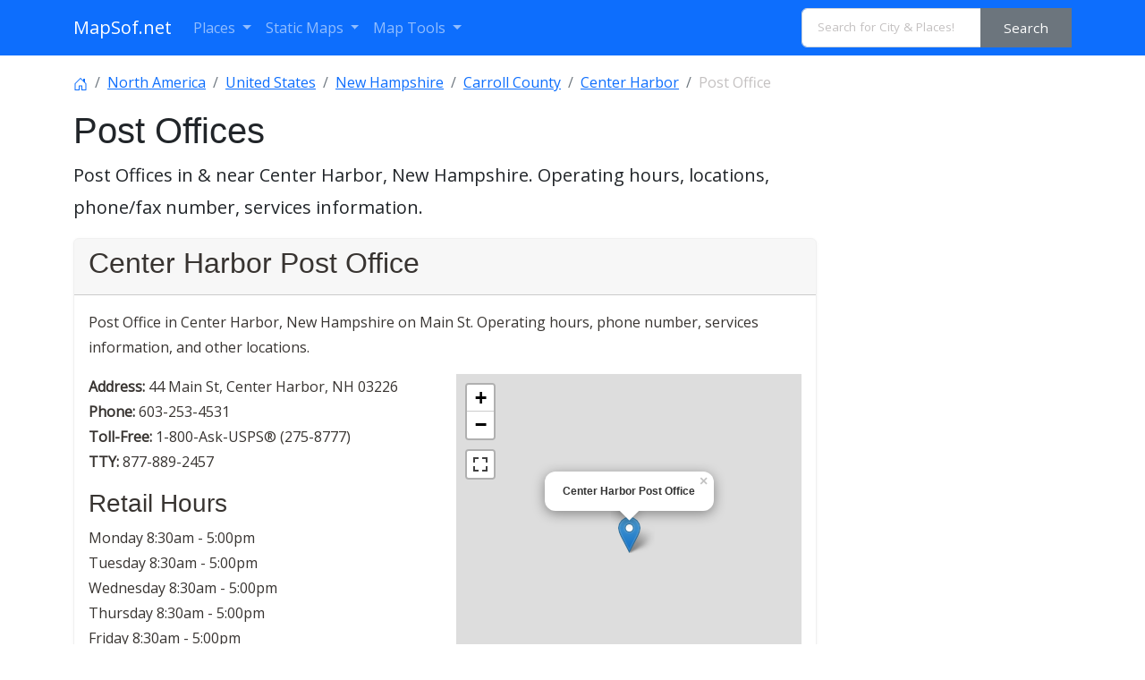

--- FILE ---
content_type: text/html; charset=utf-8
request_url: https://www.google.com/recaptcha/api2/aframe
body_size: 267
content:
<!DOCTYPE HTML><html><head><meta http-equiv="content-type" content="text/html; charset=UTF-8"></head><body><script nonce="ZZsIXAya3SvdLHe6u58a2g">/** Anti-fraud and anti-abuse applications only. See google.com/recaptcha */ try{var clients={'sodar':'https://pagead2.googlesyndication.com/pagead/sodar?'};window.addEventListener("message",function(a){try{if(a.source===window.parent){var b=JSON.parse(a.data);var c=clients[b['id']];if(c){var d=document.createElement('img');d.src=c+b['params']+'&rc='+(localStorage.getItem("rc::a")?sessionStorage.getItem("rc::b"):"");window.document.body.appendChild(d);sessionStorage.setItem("rc::e",parseInt(sessionStorage.getItem("rc::e")||0)+1);localStorage.setItem("rc::h",'1769150944890');}}}catch(b){}});window.parent.postMessage("_grecaptcha_ready", "*");}catch(b){}</script></body></html>